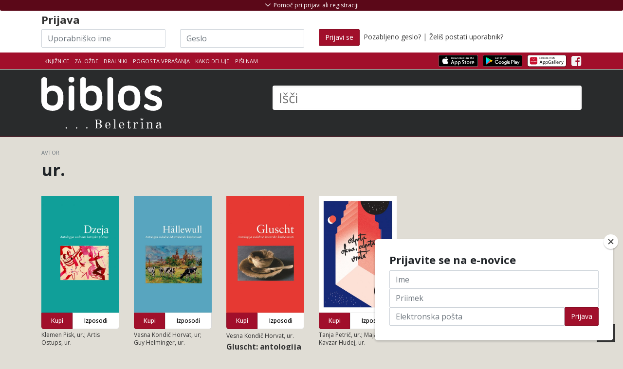

--- FILE ---
content_type: text/html; charset=UTF-8
request_url: https://www.biblos.si/avtor?q=%20ur.
body_size: 15073
content:
<!DOCTYPE html>
<html lang="sl">
<head>
    <title>Avtor  ur.</title>
    <meta charset="utf-8">

    <meta name="description" content="Biblos - izposoja in prodaja eKnjig">
    <meta name="author" content="Založba Beletrina">

            <meta name="viewport" content="width=device-width, initial-scale=1.0">
    
        <link rel="stylesheet" href="https://stackpath.bootstrapcdn.com/bootstrap/4.5.0/css/bootstrap.min.css" integrity="sha384-9aIt2nRpC12Uk9gS9baDl411NQApFmC26EwAOH8WgZl5MYYxFfc+NcPb1dKGj7Sk" crossorigin="anonymous">

        <link href="https://maxcdn.bootstrapcdn.com/font-awesome/4.7.0/css/font-awesome.min.css" rel="stylesheet">

    
    
        <link href="/assets/css/theme-style.min.css?v=2.2" rel="stylesheet">

        <link href="/css/3rd-party/easy-autocomplete.min.css" rel="stylesheet">
    <link href="/css/3rd-party/easy-autocomplete.themes.min.css" rel="stylesheet">

        


    
            
                <link href="/css/custom-style.min.css?v=2.2" rel="stylesheet">
    
    
        
    
    <!-- Le fav and touch icons - @todo: fill with your icons or remove -->
    <link rel="shortcut icon" href="/img/icons/favicon.png">
    <link rel="apple-touch-icon" sizes="114x114" href="/img/icons/114x114.png">
    <link rel="apple-touch-icon" sizes="72x72" href="/img/icons/72x72.png">
    <link rel="apple-touch-icon" href="/apple-touch-icon.png">
    <link href='//fonts.googleapis.com/css?family=Open+Sans:400,700,300&subset=latin-ext' rel='stylesheet' type='text/css'>
    <link href='//fonts.googleapis.com/css?family=Rambla&subset=latin-ext' rel='stylesheet' type='text/css'>
        
    <!--Plugin: Retina.js (high def image replacement) - @see: http://retinajs.com/-->
    <script defer src="//cdnjs.cloudflare.com/ajax/libs/retina.js/1.3.0/retina.min.js"></script>

                <script async src="https://www.googletagmanager.com/gtag/js?id=G-HD38BE50HK"></script>
    <script>
        window.dataLayer = window.dataLayer || [];
        function gtag(){dataLayer.push(arguments);}
        gtag('js', new Date());
        gtag('config', 'G-HD38BE50HK');

                        gtag('set', {'user_logged_in': false});
        gtag('set', {'user_id': '-1'});
        
                        gtag('set', {'is_biblos_account_user': false});
        
                        gtag('set', {'is_library_user': false});
        

                
                    </script>
            <!-- Facebook Pixel Code -->
    <script>
        !function(f,b,e,v,n,t,s)
        {if(f.fbq)return;n=f.fbq=function(){n.callMethod?
          n.callMethod.apply(n,arguments):n.queue.push(arguments)};
            if(!f._fbq)f._fbq=n;n.push=n;n.loaded=!0;n.version='2.0';
            n.queue=[];t=b.createElement(e);t.async=!0;
            t.src=v;s=b.getElementsByTagName(e)[0];
            s.parentNode.insertBefore(t,s)}(window, document,'script',
          'https://connect.facebook.net/en_US/fbevents.js');
        fbq('init', '473387043287774');
        fbq('track', 'PageView');
    </script>
    <noscript>
        <img height="1" width="1" src="https://www.facebook.com/tr?id=473387043287774&ev=PageView&noscript=1"/>
    </noscript>
    <!-- End Facebook Pixel Code -->
</head>

<!-- ======== @Region: body ======== -->
<body class="page page-index header-dark page-header-dark navbar-layout-default">
    
<div id="fb-root"></div>
<script>(function (d, s, id) {
        var js, fjs = d.getElementsByTagName(s)[0];
        if (d.getElementById(id)) return;
        js = d.createElement(s);
        js.id = id;
        js.src = "//connect.facebook.net/sl_SI/all.js#xfbml=1";
        fjs.parentNode.insertBefore(js, fjs);
    }(document, 'script', 'facebook-jssdk'));</script>


<!-- @plugin: page loading indicator, delete to remove loader -->

<a id="#top" href="#content" class="sr-only">Skoči na vsebino</a>

<!-- ======== @Region: #header ======== -->
<div id="header">
    <div class="d-flex flex-column-reverse">
                        <div data-toggle="sticky" id="sticky-header">
            
            <!--Header & Branding region-->
            <div class="header">
                <!-- all direct children of the .header-inner element will be vertically aligned with each other you can override all the behaviours using the flexbox utilities (flexbox.htm) All elements with .header-brand & .header-block-flex wrappers will automatically be aligned inline & vertically using flexbox, this can be overridden using the flexbox utilities (flexbox.htm) Use .header-block to stack elements within on small screen & "float" on larger screens use .flex-first or/and .flex-last classes to make an element show first or last within .header-inner or .headr-block elements -->
                <div class="container">
                    <!--branding/logo -->
                    <div class="row">
                        <div class="col-md-5" id="main-logo-wrapper">
                            <a class="header-brand-text" href="/" title="Domov">
                            <span class="h1">
                                                                                                        <img src="/img/biblos/biblos-logo.svg" alt="Biblos logo" aria-hidden="true">
                                                                        <span class="visually-hidden">Biblos</span>
                                                            </span>
                            </a>
                            <div class="header-divider d-none d-md-block"></div>
                                                    </div>
                                                <!-- other header content -->
                        <div class="col-md-7">
                            <div class="search-huge">
                                <form method="get" id="searchform" action="/rezultati-iskanja">
                                    <label for="q" class="visually-hidden">Išči</label>
                                                                            <input type="text" class="field" name="q" id="q" aria-label="Išči" placeholder="Išči" autocomplete="off">
                                        <button type="submit" class="visually-hidden">Išči</button>
                                                                    </form>
                            </div>
                                                    </div>

                    </div>
                                    </div>
            </div>
        </div>

        <!--Header upper region-->
        <div class="header-upper">

            <!-- all direct children of the .header-inner element will be vertically aligned with each other you can override all the behaviours using the flexbox utilities (flexbox.htm) All elements with .header-brand & .header-block-flex wrappers will automatically be aligned inline & vertically using flexbox, this can be overridden using the flexbox utilities (flexbox.htm) Use .header-block to stack elements within on small screen & "float" on larger screens use .flex-first or/and .flex-last classes to make an element show first or last within .header-inner or .headr-block elements -->
            <div class="header-inner container">
                <!--user menu-->
                <div class="header-block-flex flex-first mr-auto mb-3 mb-md-0">
                    <nav class="nav nav-sm header-block-flex">
                        <a class="nav-link text-xs text-uppercase " href="/knjiznice">Knjižnice</a>
                                                    <a class="nav-link text-xs text-uppercase " href="/zalozbe">Založbe</a>
                            <a class="nav-link text-xs text-uppercase " href="/bralnik/">Bralniki</a>
                                                                        <a class="nav-link text-xs text-uppercase d-none d-sm-block" href="/pogosta-vprasanja">Pogosta vprašanja</a>
                        <a class="nav-link text-xs text-uppercase " href="/kako-deluje">Kako deluje</a>
                                                <a class="nav-link text-xs text-uppercase " href="mailto:info@biblos.si">Piši nam</a>
                        
                        
                                                                                            </nav>

                    
                    <!--language menu-->
                                    </div>
                <!--social media icons-->
                <div class="nav nav-icons header-block flex-last pt-3-sm">
                    <a href="https://apps.apple.com/us/app/biblos/id6467762825" target="_blank" class="nav-link">
                                                <img src="/img/icons/apps/Download_on_the_App_Store_Badge.svg" class="img-store-badge" alt="Prenesi iz Apple App trgovine">
                    </a>
                    <a href="https://play.google.com/store/apps/details?id=com.inkbook.biblos&amp;hl=sl" target="_blank" class="nav-link">
                                                <img src="/img/icons/apps/Get_it_on_Google_play.svg" class="img-store-badge" alt="Prenesi iz Android Google Play trgovine">
                    </a>
                    <a href="https://appgallery.huawei.com/#/app/C102361931" target="_blank" class="nav-link">
                        <img src="/img/icons/apps/Explore_it_in_Huawei_AppGallery.svg" class="img-store-badge" alt="Prenesi iz Huawei AppGallery">
                    </a>
                                                                                            <a href="https://www.facebook.com/biblos.si" class="nav-link" aria-hidden="true"> <i class="fa fa-facebook-square icon-1x" aria-hidden="true"></i> <span class="sr-only">Facebook</span> </a>
                                                                    
                                                        </div>
            </div>
        </div>

        <div id="header-shopping_cart-container" class="header-top-container" style="display:none;">
    <!--Show/hide trigger for #hidden-header -->
    <div class="container">
        <div class="row">
            <div class="col-12">
                <h4><span class="h4-red">Košarica</span> <span style="font-weight: normal">(<span id="header-shopping_cart-number_of_books">0 knjig</span> / <span id="header-shopping_cart-cart_sum">0,00</span> €)</span></h4>
            </div>
        </div>
        <div class="row" id="header-shopping-basket-wrapper" style="display:none;">
            <div class="col-12 mt-2">
                <ul class="header-book-list header-book-basket" id="header-shopping-basket">
                                    </ul>
                <div id="button-header-cart-pay-wrapper" style="display: none">
                    <a href="/kosarica" role="button" class="btn btn-primary btn-large" id="button-header-cart-pay">Na blagajno <i class="fa fa-shopping-cart"></i></a>
                </div>
            </div>
        </div>
    </div>
</div>

                    <div id="header-login-container" class="header-top-container">
    <!--Show/hide trigger for #hidden-header -->
    <div class="container mt-4">
        <div id="header-hidden-link" class="header-visible-link">
            <a id="header-hidden-link-a" href="#" title="Pomoč pri prijavi ali registraciji" class="show-hide" data-toggle="show-hide" data-target=".header-hidden"><i aria-hidden="true"></i> <span>Pomoč pri prijavi ali registraciji</span></a>
        </div>
        <form class="row pt-4 pt-md-1" id="loginform" action="/login" method="post">
            <div class="col-md-12">
                <h3>
                    Prijava                </h3>
            </div>
            <div class="col-md-3 col-sm-3">
                <label for="username" class="visually-hidden">Uporabniško ime</label>
                <input name="username" type="text" class="input-block-level inline-el form-control" placeholder="Uporabniško ime" id="login-input-username" autocomplete="off" style="background-image: url(&quot;[data-uri]&quot;); cursor: auto;" aria-label="Uporabniško ime" data-toggle="tooltip" data-placement="bottom" title="Akronim vaše knjižnice in vaša članska številka brez presledkov">
            </div>
            <div class="col-md-3 col-sm-3">
                <label for="password" class="visually-hidden">Geslo</label>
                <input name="password" type="password" class="input-block-level inline-el form-control" placeholder="Geslo" id="login-input-password" autocomplete="off" style="background-image: url(&quot;[data-uri]&quot;); cursor: auto;" aria-label="Geslo" data-toggle="tooltip" data-placement="bottom" title="Geslo za storitev Moja knjižnica v sistemu Cobiss, ki ste ga dobili v knjižnici">
            </div>
            <div class="col-md-6 col-sm-6">
                <button class="btn btn-primary" type="submit" ><span class="d-none d-md-block">Prijavi se</span><i class="d-block d-lg-none fa fa-sign-in"></i></button>
                &nbsp;<a href="/pozabljeno-geslo" ">Pozabljeno geslo?</a> | <a href="/postani-uporabnik" >Želiš postati uporabnik?</a>
            </div>
        </form>
    </div>
</div>
        
        <div class="header-hidden collapse">
            <div class="header-hidden-inner container">
                <div class="row mt-5">
                                            <div class="col-sm-5">
                            
                            <h3>IZPOSOJA E-KNJIG V KNJIŽNICI</h3>
                            <p>
                                Za izposojo elektronskih knjig potrebujete uporabniško ime in geslo, ki ju dobite v svoji knjižnici.</p>
                            <p>
                                <strong>Uporabniško ime</strong> je sestavljeno iz dveh delov, ki ju vpišete skupaj brez presledkov:<br>
                                1. akronim vaše knjižnice in<br>
                                2. številka vaše knjižnične članske številke.<br></p>
                            <p>Spodaj izberite svojo knjižnico, vpišite člansko številko in preverite kakšno je vaše uporabniško ime.
                            </p>
                            <p>
                                <strong>Geslo</strong> za dostop do vaše e-knjižnice Biblos je enako geslu za storitev Moja knjižnica v sistemu Cobiss, ki ste ga dobili v knjižnici. Če gesla še nimate, zanj zaprosite v vaši knjižnici.
                            </p>
                            <select name="library_code" id="library-acronym-select" class="form-control" style="width: 100%;" aria-label="Izberi akronim knjižnice">
                                <option value="" selected="selected">Izberite knjižnico</option>
                                                                    <option value="SIKAJD">Ajdovščina - Lavričeva knjižnica Ajdovščina (SIKAJD)</option>
                                                                    <option value="SIKBRE">Brežice - Knjižnica Brežice (SIKBRE)</option>
                                                                    <option value="SIKCE">Celje - Osrednja knjižnica Celje (SIKCE)</option>
                                                                    <option value="SIKCER">Cerknica - Knjižnica Jožeta Udoviča Cerknica (SIKCER)</option>
                                                                    <option value="SIKCRN">Črnomelj - Knjižnica Črnomelj (SIKCRN)</option>
                                                                    <option value="SIKDOM">Domžale - Knjižnica Domžale (SIKDOM)</option>
                                                                    <option value="SIKDRA">Dravograd - Knjižnica Dravograd (SIKDRA)</option>
                                                                    <option value="SIKGRD">Gornja Radgona - Javni zavod knjižnica Gornja Radgona (SIKGRD)</option>
                                                                    <option value="SIKGRS">Grosuplje - Mestna knjižnica Grosuplje (SIKGRS)</option>
                                                                    <option value="SIKHRA">Hrastnik - Knjižnica Antona Sovreta Hrastnik (SIKHRA)</option>
                                                                    <option value="SIKIDR">Idrija - Mestna knjižnica in čitalnica Idrija (SIKIDR)</option>
                                                                    <option value="SIKILB">Ilirska Bistrica - Knjižnica Makse Samsa, Ilirska Bistrica (SIKILB)</option>
                                                                    <option value="SIKIZO">Izola - Mestna knjižnica Izola - Biblioteca civica di Isola (SIKIZO)</option>
                                                                    <option value="SIKJES">Jesenice - Občinska knjižnica Jesenice (SIKJES)</option>
                                                                    <option value="SIKKAM">Kamnik - Knjižnica Franceta Balantiča Kamnik (SIKKAM)</option>
                                                                    <option value="SIKKOC">Kočevje - Knjižnica Kočevje (SIKKOC)</option>
                                                                    <option value="SIKKP">Koper - Capodistria - Osrednja knjižnica Srečka Vilharja Koper (SIKKP)</option>
                                                                    <option value="SIKKR">Kranj - Mestna knjižnica Kranj (SIKKR)</option>
                                                                    <option value="SIKKRS">Krško - Valvasorjeva knjižnica Krško (SIKKRS)</option>
                                                                    <option value="SIKLAS">Laško - Knjižnica Laško (SIKLAS)</option>
                                                                    <option value="SIKLNT">Lenart - Knjižnica Lenart (SIKLNT)</option>
                                                                    <option value="SIKLND">Lendava - Lendva - Knjižnica - Kulturni center Lendava - Lendvai Könyvtár és Kulturális Központ (SIKLND)</option>
                                                                    <option value="SIKLIT">Litija - Knjižnica Litija (SIKLIT)</option>
                                                                    <option value="MKL">Ljubljana - Mestna knjižnica Ljubljana (MKL)</option>
                                                                    <option value="PEFLJ">Ljubljana - Pedagoška fakulteta, Ljubljana (PEFLJ)</option>
                                                                    <option value="NUK">Ljubljana - Narodna in univerzitetna knjižnica (NUK)</option>
                                                                    <option value="KSSMS">Ljubljana - Knjižnica slepih in slabovidnih Minke Skaberne (KSSMS)</option>
                                                                    <option value="SIKLJT">Ljutomer - Splošna knjižnica Ljutomer (SIKLJT)</option>
                                                                    <option value="SIKLOG">Logatec - Knjižnica Logatec (SIKLOG)</option>
                                                                    <option value="UKM">Maribor - Univerzitetna knjižnica Maribor (UKM)</option>
                                                                    <option value="SIKMB">Maribor - Mariborska knjižnica (SIKMB)</option>
                                                                    <option value="SKMED">Medvode - Knjižnica Medvode (SKMED)</option>
                                                                    <option value="SIKMET">Metlika - Ljudska knjižnica Metlika (SIKMET)</option>
                                                                    <option value="SIKMOZ">Mozirje - Osrednja knjižnica Mozirje (SIKMOZ)</option>
                                                                    <option value="SIKMS">Murska Sobota - Pokrajinska in študijska knjižnica, Murska Sobota (SIKMS)</option>
                                                                    <option value="SIKNG">Nova Gorica - Goriška knjižnica Franceta Bevka (SIKNG)</option>
                                                                    <option value="SIKNM">Novo mesto - Knjižnica Mirana Jarca Novo mesto (SIKNM)</option>
                                                                    <option value="SIKORM">Ormož - Knjižnica Franca Ksavra Meška Ormož (SIKORM)</option>
                                                                    <option value="SIKPIR">Piran - Mestna knjižnica Piran (SIKPIR)</option>
                                                                    <option value="SIKPOS">Postojna - Knjižnica Bena Zupančiča Postojna (SIKPOS)</option>
                                                                    <option value="SIKPT">Ptuj - Knjižnica Ivana Potrča Ptuj (SIKPT)</option>
                                                                    <option value="SIKRDL">Radlje ob Dravi - Knjižnica Radlje ob Dravi (SIKRDL)</option>
                                                                    <option value="SIKRDV">Radovljica - Knjižnica A. T. Linharta (SIKRDV)</option>
                                                                    <option value="SIKRA">Ravne na Koroškem - Koroška osrednja knjižnica dr. Franca Sušnika, Ravne na Koroškem (SIKRA)</option>
                                                                    <option value="SIKRIB">Ribnica - Knjižnica Miklova hiša (SIKRIB)</option>
                                                                    <option value="SIKRSL">Rogaška Slatina - Knjižnica Rogaška Slatina (SIKRSL)</option>
                                                                    <option value="SIKSNT">Šentjur - Knjižnica Šentjur (SIKSNT)</option>
                                                                    <option value="SIKSEV">Sevnica - Knjižnica Sevnica (SIKSEV)</option>
                                                                    <option value="SIKSEZ">Sežana - Kosovelova knjižnica, Sežana (SIKSEZ)</option>
                                                                    <option value="SIKSKL">Škofja Loka - KIT Škofja Loka (SIKSKL)</option>
                                                                    <option value="SIKSG">Slovenj Gradec - Knjižnica Ksaverja Meška, Slovenj Gradec (SIKSG)</option>
                                                                    <option value="SIKSBI">Slovenska Bistrica - Knjižnica Josipa Vošnjaka Slovenska Bistrica (SIKSBI)</option>
                                                                    <option value="SIKSKN">Slovenske Konjice - Splošna knjižnica Slovenske Konjice (SIKSKN)</option>
                                                                    <option value="SIKSMA">Šmarje pri Jelšah - Knjižnica Šmarje pri Jelšah (SIKSMA)</option>
                                                                    <option value="SIKTO">Tolmin - Knjižnica Cirila Kosmača Tolmin (SIKTO)</option>
                                                                    <option value="SIKTRB">Trbovlje - Knjižnica Toneta Seliškarja Trbovlje (SIKTRB)</option>
                                                                    <option value="SIKTRE">Trebnje - Knjižnica Pavla Golie Trebnje (SIKTRE)</option>
                                                                    <option value="SIKTRZ">Tržič - Knjižnica dr. Toneta Pretnarja (SIKTRZ)</option>
                                                                    <option value="SIKVEL">Velenje - Knjižnica Velenje (SIKVEL)</option>
                                                                    <option value="SIKVRH">Vrhnika - Cankarjeva knjižnica Vrhnika (SIKVRH)</option>
                                                                    <option value="SIKZAG">Zagorje ob Savi - Knjižnica Mileta Klopčiča Zagorje ob Savi (SIKZAG)</option>
                                                                    <option value="SIKZAL">Žalec - Medobčinska splošna knjižnica Žalec (SIKZAL)</option>
                                                            </select>
                            <input type="number" class="form-control" placeholder="Članska številka" id="membership-number" autocomplete="off" style="background-image: url(&quot;[data-uri]&quot;); cursor: auto;" aria-label="Članska številka">
                            <div class="text-center mb-2" style="width: 100%;"><i class="fa fa-arrow-down" aria-hidden="true"></i></div>
                            <span class="pt-2 mr-1">Vaše uporabniško ime je: </span><span id="generated-username" aria-label="Generirano uporabniško ime"></span>

                            <div class="d-block d-md-none" style="height: 50px;"></div>
                        </div>
                        <div class="col-sm-2">
                        </div>
                        <div class="col-sm-5">                                                        <h3>NAKUP E-KNJIG</h3>
                            <p>Za nakup e-knjig si ustvarite Biblos račun. Knjige na klik čakajo na vas.</p>
                            <a class="btn btn-primary btn-sm" href="/ustvari-biblos-racun" data-html="true" data-toggle="tooltip" title="Za še bolj bogato uporabniško izkušnjo vam je sedaj na voljo Biblos račun z enostavnejšo in enotno prijavo za izposojo in nakup. Hkrati omogoča dostop do naprednih vsebin (obogaten prikaz podatkov o knjigi, možnost obveščanja o novostih in personalizirana priporočila). Biblos račun si lahko ustvarite tukaj.">Ustvari Biblos račun <i class="fa fa-long-arrow-right" aria-hidden="true"></i></a>
                            <!--
                            Za še bogatejšo uporabniško izkušnjo vam je sedaj na voljo Biblos račun z enostavnejšo enotno prijavo za izposojo in nakup. Hkrati omogoča dostop do naprednih vsebin (obogaten prikaz podatkov o knjigi, možnost obveščanja o novostih in personalizirana priporočila). Biblos račun si lahko ustvarite tukaj.
                            -->
                        </div>
                                    </div>
            </div>
        </div>
    </div>
</div>

<div id="content" name="content">


    <div id="content" class="pt-4 pt-lg-4 pb-lg-0">
        <div class="container">
            <!-- Product view -->
            <div class="row">
                <div class="col-12 pb-4">
                    <p class="text-muted text-uppercase text-xs mb-2 float-left">Avtor</p><br>
                    <h1 class="card-title"> ur.</h1>
                </div>
                                    <div style="" class="col-6 col-sm-4 col-md-3 col-lg-2 book-cell-wrapper" data-isbn="9789616995207" data-product_id="130346" data-author="Klemen Pisk, ur.; Artis Ostups, ur." data-title="Dzeja: antologija sodobne latvijske poezije" data-price="4,99">
            <figure style="position: relative" class="book-cell-figure">
                                                        <a href="/isbn/9789616995207">
            <img src="https://www.biblos.si/uploads/images/r_900_700/9789616995207.jpg" title="Klemen Pisk, ur.; Artis Ostups, ur.: Dzeja: antologija sodobne latvijske poezije" alt="Klemen Pisk, ur.; Artis Ostups, ur.: Dzeja: antologija sodobne latvijske poezije" alt="Klemen Pisk, ur.; Artis Ostups, ur.: Dzeja: antologija sodobne latvijske poezije" alt="Klemen Pisk, ur.; Artis Ostups, ur.: Dzeja: antologija sodobne latvijske poezije">
        </a>
        <figcaption>Klemen Pisk, ur.; Artis Ostups, ur.: Dzeja: antologija sodobne latvijske poezije</figcaption>
                                                                                                                </figure>
                    <div class="book-buttons-below">
                                                                    <a data-toggle="modal" data-target="#loanModal" href="/loan/9789616995207?buy=1" role="button" class="btn btn-bookbuy btn-book pull-left btn-primary" aria-label="" title="Dodaj knjigo v košarico" id="loanBook_9789616995207">Kupi</a>
                                        <a data-toggle="modal" data-target="#loanModal" href="/loan/9789616995207" role="button" class="btn btn-bookloan btn-book pull-right btn-secondary" aria-label="Izposodi si knjigo" title="Izposodi si knjigo" id="loanBook_9789616995207">Izposodi</a>
            </div>
            <a href="/isbn/9789616995207" class="book-details-link">
        <div class="book-details">
            <div class="book-author">Klemen Pisk, ur.; Artis Ostups, ur.</div>
            <div class="book-title">Dzeja: antologija sodobne latvijske poezije</div>
        </div>
    </a>
</div>
                                    <div style="" class="col-6 col-sm-4 col-md-3 col-lg-2 book-cell-wrapper" data-isbn="9789616995221" data-product_id="130347" data-author="Vesna Kondič Horvat, ur; Guy Helminger, ur." data-title="Hällweull: antologija sodobna luksemburške književnosti" data-price="4,99">
            <figure style="position: relative" class="book-cell-figure">
                                                        <a href="/isbn/9789616995221">
            <img src="https://www.biblos.si/uploads/images/r_900_700/9789616995221.jpg" title="Vesna Kondič Horvat, ur; Guy Helminger, ur.: Hällweull: antologija sodobna luksemburške književnosti" alt="Vesna Kondič Horvat, ur; Guy Helminger, ur.: Hällweull: antologija sodobna luksemburške književnosti" alt="Vesna Kondič Horvat, ur; Guy Helminger, ur.: Hällweull: antologija sodobna luksemburške književnosti" alt="Vesna Kondič Horvat, ur; Guy Helminger, ur.: Hällweull: antologija sodobna luksemburške književnosti">
        </a>
        <figcaption>Vesna Kondič Horvat, ur; Guy Helminger, ur.: Hällweull: antologija sodobna luksemburške književnosti</figcaption>
                                                                                                                </figure>
                    <div class="book-buttons-below">
                                                                    <a data-toggle="modal" data-target="#loanModal" href="/loan/9789616995221?buy=1" role="button" class="btn btn-bookbuy btn-book pull-left btn-primary" aria-label="" title="Dodaj knjigo v košarico" id="loanBook_9789616995221">Kupi</a>
                                        <a data-toggle="modal" data-target="#loanModal" href="/loan/9789616995221" role="button" class="btn btn-bookloan btn-book pull-right btn-secondary" aria-label="Izposodi si knjigo" title="Izposodi si knjigo" id="loanBook_9789616995221">Izposodi</a>
            </div>
            <a href="/isbn/9789616995221" class="book-details-link">
        <div class="book-details">
            <div class="book-author">Vesna Kondič Horvat, ur; Guy Helminger, ur.</div>
            <div class="book-title">Hällweull: antologija sodobna luksemburške književnosti</div>
        </div>
    </a>
</div>
                                    <div style="" class="col-6 col-sm-4 col-md-3 col-lg-2 book-cell-wrapper" data-isbn="9789616995238" data-product_id="130348" data-author="Vesna Kondič Horvat, ur." data-title="Gluscht: antologija sodobne švicarske književnosti" data-price="4,99">
            <figure style="position: relative" class="book-cell-figure">
                                                        <a href="/isbn/9789616995238">
            <img src="https://www.biblos.si/uploads/images/r_900_700/9789616995238.jpg" title="Vesna Kondič Horvat, ur.: Gluscht: antologija sodobne švicarske književnosti" alt="Vesna Kondič Horvat, ur.: Gluscht: antologija sodobne švicarske književnosti" alt="Vesna Kondič Horvat, ur.: Gluscht: antologija sodobne švicarske književnosti" alt="Vesna Kondič Horvat, ur.: Gluscht: antologija sodobne švicarske književnosti">
        </a>
        <figcaption>Vesna Kondič Horvat, ur.: Gluscht: antologija sodobne švicarske književnosti</figcaption>
                                                                                                                </figure>
                    <div class="book-buttons-below">
                                                                    <a data-toggle="modal" data-target="#loanModal" href="/loan/9789616995238?buy=1" role="button" class="btn btn-bookbuy btn-book pull-left btn-primary" aria-label="" title="Dodaj knjigo v košarico" id="loanBook_9789616995238">Kupi</a>
                                        <a data-toggle="modal" data-target="#loanModal" href="/loan/9789616995238" role="button" class="btn btn-bookloan btn-book pull-right btn-secondary" aria-label="Izposodi si knjigo" title="Izposodi si knjigo" id="loanBook_9789616995238">Izposodi</a>
            </div>
            <a href="/isbn/9789616995238" class="book-details-link">
        <div class="book-details">
            <div class="book-author">Vesna Kondič Horvat, ur.</div>
            <div class="book-title">Gluscht: antologija sodobne švicarske književnosti</div>
        </div>
    </a>
</div>
                                    <div style="" class="col-6 col-sm-4 col-md-3 col-lg-2 book-cell-wrapper" data-isbn="9789616995245" data-product_id="130388" data-author="Tanja Petrič, ur.; Maja Kavzar Hudej, ur." data-title="Odprta okna, odprta vrata. Antologija nagrajencev Vilenice 1986-2015" data-price="9,99">
            <figure style="position: relative" class="book-cell-figure">
                                                        <a href="/isbn/9789616995245">
            <img src="https://www.biblos.si/uploads/images/r_900_700/9789616995245.jpg" title="Tanja Petrič, ur.; Maja Kavzar Hudej, ur.: Odprta okna, odprta vrata. Antologija nagrajencev Vilenice 1986-2015" alt="Tanja Petrič, ur.; Maja Kavzar Hudej, ur.: Odprta okna, odprta vrata. Antologija nagrajencev Vilenice 1986-2015" alt="Tanja Petrič, ur.; Maja Kavzar Hudej, ur.: Odprta okna, odprta vrata. Antologija nagrajencev Vilenice 1986-2015" alt="Tanja Petrič, ur.; Maja Kavzar Hudej, ur.: Odprta okna, odprta vrata. Antologija nagrajencev Vilenice 1986-2015">
        </a>
        <figcaption>Tanja Petrič, ur.; Maja Kavzar Hudej, ur.: Odprta okna, odprta vrata. Antologija nagrajencev Vilenice 1986-2015</figcaption>
                                                                                                                </figure>
                    <div class="book-buttons-below">
                                                                    <a data-toggle="modal" data-target="#loanModal" href="/loan/9789616995245?buy=1" role="button" class="btn btn-bookbuy btn-book pull-left btn-primary" aria-label="" title="Dodaj knjigo v košarico" id="loanBook_9789616995245">Kupi</a>
                                        <a data-toggle="modal" data-target="#loanModal" href="/loan/9789616995245" role="button" class="btn btn-bookloan btn-book pull-right btn-secondary" aria-label="Izposodi si knjigo" title="Izposodi si knjigo" id="loanBook_9789616995245">Izposodi</a>
            </div>
            <a href="/isbn/9789616995245" class="book-details-link">
        <div class="book-details">
            <div class="book-author">Tanja Petrič, ur.; Maja Kavzar Hudej, ur.</div>
            <div class="book-title">Odprta okna, odprta vrata. Antologija nagrajencev Vilenice 1986-2015</div>
        </div>
    </a>
</div>
                            </div>
        </div>
    </div>
    <!-- /#content -->
</div>

<!-- loan and buy modal -->
<div class="modal fade jpanel-menu-exclude" id="loanModal" tabindex="-1" role="dialog" aria-labelledby="loanModalLabel" aria-hidden="true">
    <div class="modal-dialog" role="document">
        <div class="modal-content">

        </div>
    </div>
</div>
<div class="modal fade jpanel-menu-exclude" id="buyModal" tabindex="-1" role="dialog" aria-labelledby="loadModalLabel" aria-hidden="true">
    <div class="modal-dialog" role="document">
        <div class="modal-content">
            <div class="modal-header">
                <h4 class="modal-title">
                    Nakup
                </h4>
                <button type="button" class="close" data-dismiss="modal" aria-label="Zapri"> <span aria-hidden="true">&times;</span> </button>
            </div>
            <div class="modal-body"> ... </div>
            <div class="modal-footer">
                                <button type="button" class="btn btn-primary btn-action-button">Kupi</button>
            </div>
        </div>
    </div>
</div>

<!-- login modal -->
<div class="modal fade jpanel-menu-exclude" id="loginModal" tabindex="-1" role="dialog" aria-labelledby="loginModalLabel" aria-hidden="true">
    <div class="modal-dialog" role="document">
        <div class="modal-content">
            <div class="modal-header">
                <h4 class="modal-title">
                    Prijava                </h4>
                <button type="button" class="close" data-dismiss="modal" aria-label="Zapri"> <span aria-hidden="true">&times;</span> </button>
            </div>
            <div class="modal-body"><span class="error-message">Prijava ni bila uspešna, poskusi znova</span></div>
            <div class="modal-footer">
                <button type="button" class="btn btn-secondary" data-dismiss="modal" id="load-modal-close-button">Zapri</button>
                            </div>
        </div>
    </div>
</div>

<!-- general purpuse modal -->
<div class="modal fade jpanel-menu-exclude" id="loadModal" tabindex="-1" role="dialog" aria-labelledby="loadModalLabel" aria-hidden="true">
    <div class="modal-dialog" role="document">
        <div class="modal-content">
            <div class="modal-header">
                <h4 class="modal-title" id="myModalLabel">

                </h4>
                <button type="button" class="close" data-dismiss="modal" aria-label="Zapri"> <span aria-hidden="true">&times;</span> </button>
            </div>
            <div class="modal-body"> </div>
            <div class="modal-footer">
                <button type="button" class="btn btn-secondary" data-dismiss="modal" id="load-modal-close-button">Zapri</button>
                            </div>
        </div>
    </div>
</div>


    
<!-- ======== @Region: #footer ======== -->
<footer id="footer" class="p-0">
    <div class="container pt-6 pb-5">
        <h2 class="visually-hidden">Noga</h2>
        <div class="row">
            <div class="col-md-4 mb-sm-4">
                <h3 class="h4 text-uppercase text-white">
                    O Biblosu                </h3>
                <p>Biblos ponuja izposojo in prodajo e-knjig. Sodeluje z založbami in knjižnicami.</p>
                                    <p>Plačilne storitve Biblosa zagotavljata <a href="http://www.paypal.com" target="_blank">PayPal.com</a> in <a href="https://www.bankart.si/" target="_blank">Bankart</a>.<br>
                                    </p>
                <a href="http://www.paypal.com" target="_blank"><img src="/img/paypal.png" alt="Paypal logo"></a>
                            </div>

            <div class="col-md-3 mb-sm-4">
                <!--@todo: replace with company contact details-->
                <h3 class="h4 text-uppercase text-white">
                    Potrebuješ pomoč?                </h3>

                
                                <address>
                    <ul class="list-unstyled">
                        <li>
                            <abbr title="Delovni čas"><i class="fa fa-clock-o fa-fw"></i></abbr>
                            pon. – pet. / 9h do 16h
                        </li>
                        <li>
                            <abbr title="Telefon"><i class="fa fa-phone fa-fw"></i></abbr>
                            <a href="tel:+38612003705">01 200 37 05</a>
                        </li>
                        <li>
                            <abbr title="E-pošta"><i class="fa fa-envelope fa-fw"></i></abbr>
                            <a href="mailto:info@biblos.si">info@biblos.si</a>
                        </li>
                        <li>
                            <abbr title="Ulica in hišna številka"><i class="fa fa-home fa-fw"></i></abbr>
                            Beletrina, Neubergerjeva ulica 30, 1000 Ljubljana
                        </li>
                                            </ul>
                </address>
                                                <div class="block service-block">
                    <!--          <h3>BIBLOS išče avtorje</h3>-->
                    <h4 class="text-uppercase text-white">
                        Pretvorba knjig v e-obliko                    </h4>
                    <p>Nudimo svetovanje in pomoč pri <a href="/pretvorba-knjig-v-eknjigo">pretvorbi vaših knjig</a> v standardne e-knjižne formate po ugodni ceni.</p>
                </div>
                
            </div>
                                    <div class="col-md-1 mb-sm-4">
                            </div>
                                    <div class="col-md-4">
                                <h3 class="h4 text-uppercase text-white">Povežimo se!</h3>
                <p>Prijava na e-novice</p>
                <!-- Begin Mailchimp Signup Form -->
                <div id="mc_embed_signup" style="margin-bottom: 40px;">
                    <form action="https://beletrina.us18.list-manage.com/subscribe/post?u=6c671b436c5d0de9e4d3ae4ff&amp;id=b666b6ceca" method="post" id="mc-embedded-subscribe-form" name="mc-embedded-subscribe-form" class="validate" target="_blank" novalidate>
                        <div class="mc-field-group">
                            <input type="text" value="" name="FNAME" class="form-control" id="mce-FNAME" placeholder="Ime">
                        </div>

                        <div class="mc-field-group">
                            <input type="text" value="" name="LNAME" class="form-control" id="mce-LNAME" placeholder="Priimek">
                        </div>

                        <div id="mc_embed_signup_scroll" class="input-group">
                            <label for="mce-EMAIL" class="sr-only" id="formNewsletterTitle">Prijavi se na novice</label>
                            <input type="email" value="" name="EMAIL" class="email form-control" id="mce-EMAIL" placeholder="Elektronska pošta" required aria-labelledby="formNewsletterTitle">

                            <!-- real people should not fill this in and expect good things - do not remove this or risk form bot signups-->
                            <div style="position: absolute; left: -5000px;" aria-hidden="true"><input type="text" name="b_6c671b436c5d0de9e4d3ae4ff_b666b6ceca" tabindex="-1" value=""></div>
                            <button type="submit"  name="subscribe" id="mc-embedded-subscribe" class="button btn btn-primary">Prijava</button>

                            <!-- add group to know they are from biblos -->
                            <div class="mc-field-group input-group" style="position: absolute; left: -5000px;">
                                <strong>Source </strong>
                                <ul><li><input type="radio" value="2" name="group[1662]" id="mce-group[1662]-1662-0" checked="checked"><label for="mce-group[1662]-1662-0">Biblos.si</label></li>
                                    <li><input type="radio" value="4" name="group[1662]" id="mce-group[1662]-1662-1"><label for="mce-group[1662]-1662-1">Beletrina.si</label></li>
                                </ul>
                            </div>
                        </div>

                        <div hidden="true"><input type="hidden" name="tags" value="40247"></div>
                    </form>
                </div>
                

                                <h3 class="h4 text-uppercase text-white">
                    Najdi nas na Facebooku                </h3>
                <div class="block footer-facebook-like-box">
                    <div class="fb-like-box" data-href="http://www.facebook.com/pages/Biblos/553073541405457"
                         data-width="370" data-height="250" data-show-faces="true" data-stream="false"
                         data-show-border="false" data-header="false"></div>
                </div>
                            </div>
            
                    </div>
    </div>

    </div>
    <hr class="my-0 hr-blank op-2"/>
    <!--@todo: replace with company copyright details-->
    <div class="bg-inverse-dark text-sm py-3">
        <div class="container">
            <div class="row">
                <div class="col-md-8">
                    <p class="mb-0">Za Biblos skrbi neprofitni zavod <a href="http://www.zalozba.org/">Beletrina</a> | Vse pravice pridržane                            2013-2026 ©</p>
                </div>
                <div class="col-md-4">
                    <ul class="list-inline footer-links float-md-right mb-0">
                        <li class="list-inline-item"><a href="/piskotki">Piškotki</a></li>
                                                <li class="list-inline-item"><a href="/pogoji-poslovanja">Pogoji poslovanja</a></li>
                                            </ul>
                </div>
            </div>
            <a href="#top" class="btn btn-icon btn-inverse pos-fixed pos-b pos-r mr-3 mb-3 scroll-state-hidden d-none d-md-block" title="Nazaj na vrh" data-scroll="scroll-state"><i class="fa fa-chevron-up" aria-hidden="true"></i><span class="visually-hidden">Nazaj na vrh</span> </a>
        </div>
    </div>
</footer>

    <div id="mailchimpModal" class="mc-modal" data-dojo-attach-point="modalContainer" style="display: block; opacity: 1;">
    <div class="mc-closeModal" data-action="close-mc-modal" data-dojo-attach-point="modalClose" onclick="$('#mailchimpModal').fadeOut();"></div>
    <div class="mc-layout__modalContent">

        <h3 style="margin-bottom: 10px;">Prijavite se na e-novice</h3>

        <div id="mc_embed_signup2">
            <form action="https://beletrina.us18.list-manage.com/subscribe/post?u=6c671b436c5d0de9e4d3ae4ff&amp;id=b666b6ceca" method="post" id="mc-embedded-subscribe-form" name="mc-embedded-subscribe-form" class="validate" target="_blank" novalidate>
                <div class="mc-field-group">
                    <input type="text" value="" name="FNAME" class="form-control" id="mce-FNAME" placeholder="Ime">
                </div>

                <div class="mc-field-group">
                    <input type="text" value="" name="LNAME" class="form-control" id="mce-LNAME" placeholder="Priimek">
                </div>

                <div id="mc_embed_signup_scroll" class="input-group">
                                        <input type="email" value="" name="EMAIL" class="email form-control" id="mce-EMAIL" placeholder="Elektronska pošta" required aria-labelledby="formNewsletterTitle">

                    <!-- real people should not fill this in and expect good things - do not remove this or risk form bot signups-->
                    <div style="position: absolute; left: -5000px;" aria-hidden="true"><input type="text" name="b_6c671b436c5d0de9e4d3ae4ff_b666b6ceca" tabindex="-1" value=""></div>
                    <button type="submit" name="subscribe" id="mc-embedded-subscribe" class="button btn btn-primary">Prijava</button>

                    <!-- add group to know they are from biblos -->
                    <div class="mc-field-group input-group" style="position: absolute; left: -5000px;">
                        <strong>Source </strong>
                        <ul>
                            <li><input type="radio" value="2" name="group[1662]" id="mce-group[1662]-1662-0" checked="checked"><label for="mce-group[1662]-1662-0">Biblos.si</label></li>
                            <li><input type="radio" value="4" name="group[1662]" id="mce-group[1662]-1662-1"><label for="mce-group[1662]-1662-1">Beletrina.si</label></li>
                        </ul>
                    </div>
                </div>

                <div hidden="true"><input type="hidden" name="tags" value="40247"></div>
            </form>
        </div>
    </div>
</div>

</div>

<style type="text/css">
    #mailchimpModal {
        /*
        position: fixed;
        bottom: 30px;
        right: 30px;
        margin: 0;
        background: white;
        border-radius: 20px;
        box-shadow: 0px 2px 2px 0px rgba(0, 0, 0, 0.2)
        */
    }

    /* Generic CSS for slide-in popup*/

    .mc-modal-bg {
        /* don't show modal bg for desktop */
        display: none !important;
        position: fixed;
        left: 0;
        top: 0;
        z-index: 9995;
        height: 100%;
        width: 100%;
        background: #000;
        background-color: #000;
        animation: 1s opacityFade cubic-bezier(.35, .57, .4, .89);
        opacity: .65;
    }

    @keyframes opacityFade {
        from {
            opacity: 0;
        }
        to {
            opacity: .65;
        }
    }

    .mc-layout__modalContent {
        height: 100%;
        box-shadow: 0 2px 4px 0 rgba(0, 0, 0, 0.2);
        display: block;
        background: #FFFFFF;
        border-radius: 6px;
        /*overflow-y: auto;*/
        overflow-y: hidden;
        overflow-x: hidden;
        position: relative;
        padding: 30px;
        -webkit-overflow-scrolling: touch; /* Fix iOS scrolling bug */
    }

    .mc-layout__modalContent iframe {
        display: block;
    }

    .mc-closeModal {
        width: 30px;
        height: 30px;
        background-color: #fff;
        border-radius: 100%;
        box-shadow: 0px 2px 2px 0px rgba(0, 0, 0, 0.2);
        cursor: pointer;
        position: absolute;
        right: -10px;
        top: -10px;
        z-index: 2;
    }

    .mc-closeModal:before, .mc-closeModal:after {
        background-color: #414141;
        content: '';
        position: absolute;
        left: 14px;
        height: 14px;
        top: 8px;
        width: 2px;
    }

    .mc-closeModal:before {
        transform: rotate(45deg);
    }

    .mc-closeModal:after {
        transform: rotate(-45deg);
    }

    /* Box sizing for all elements inside mc-modal */
    .mc-modal * {
        box-sizing: border-box;
    }

    /* Modal basic styles */
    .mc-modal {
        display: none;
        /* Set higher than avg top nav index */
        z-index: 9999;
        position: fixed;
        background: transparent;
        /* Stuff for slide-in format */
        bottom: 20px;
        right: 20px;
        width: 490px;
        animation: 500ms slideIn cubic-bezier(.35, .57, .4, .89);
    }

    @keyframes slideIn {
        from {
            right: -650px;
        }
        to {
            right: 20px;
        }
    }

    .mc-modal--close {
        animation: 500ms slideOut cubic-bezier(.35, .57, .4, .89);
    }

    @keyframes slideOut {
        from {
            right: 20px;
        }
        to {
            right: -650px;
        }
    }

    /* Banner styles for mobile users */
    .mc-banner {
        visibility: hidden;
        /* Set lower than mc-modal */
        z-index: 9998;
        box-shadow: 0 3px 6px rgba(0, 0, 0, 0.2);
        background-color: white;
        width: 100%;
        position: fixed;
        top: 0;
        left: 0;
    }

    /* Media Queries */

    /* Hide modal and show optimized banner if mobile */
    @media only screen and (max-width: 768px) {
        .mc-modal, .mc-modal-bg {
            visibility: hidden;
        }

        .mc-modal {
            display: none;
            /* Move the modal to the back */
            z-index: 9998;
            position: fixed;
            top: 0;
            left: 0;
            right: 0;
            width: 100% !important;
            height: 100%;
            background: transparent;
        }

        .mc-banner {
            visibility: visible;
            /* Move the banner to the front */
            z-index: 9999;
        }

        .mc-modal-bg {
            /* show modal bg for mobile */
            display: block !important;
        }

        .mc-layout__modalContent {
            border-radius: 0;
            max-height: 100% !important;
        }

        .mc-closeModal {
            background-color: rgba(255, 255, 255, 0.8);
            box-shadow: none;
            right: 10px;
            top: 10px;
        }

    }

    /* Media query when sliding in on desktop */
    @media only screen and (min-width: 768px) {
        .mc-layout__modalContent {
            /* enable scrollbar beyond 480px height */
            max-height: 480px !important;
        }
    }


</style>


<!--jQuery 1.12.4 via CDN -->
<script src="//cdnjs.cloudflare.com/ajax/libs/jquery/1.12.4/jquery.min.js"></script>

<!-- Tether 1.1.1 via CDN, needed for Bootstrap Tooltips & Popovers -->
<script defer src="//cdnjs.cloudflare.com/ajax/libs/tether/1.4.0/js/tether.min.js"></script>

<!-- Latest PopperJS via CDN -->
<script src="https://cdnjs.cloudflare.com/ajax/libs/popper.js/1.12.9/umd/popper.min.js" integrity="sha384-ApNbgh9B+Y1QKtv3Rn7W3mgPxhU9K/ScQsAP7hUibX39j7fakFPskvXusvfa0b4Q" crossorigin="anonymous"></script>

<!-- Bootstrap 4.1.3 JS via CDN -->
<script src="//stackpath.bootstrapcdn.com/bootstrap/4.5.0/js/bootstrap.min.js" integrity="sha384-OgVRvuATP1z7JjHLkuOU7Xw704+h835Lr+6QL9UvYjZE3Ipu6Tp75j7Bh/kR0JKI" crossorigin="anonymous"></script>


<!-- JS plugins required on all pages NOTE: Additional non-required plugins are loaded ondemand as of AppStrap 2.5 -->
<!--Custom scripts mainly used to trigger libraries/plugins -->
<script defer src="/assets/js/script.min.js"></script>

<!--Custom scripts -->
<script defer src="/js/all_scripts.min.js"></script>

<script defer src="/bundles/fosjsrouting/js/router.js"></script>
<script defer src="/js/routing?callback=fos.Router.setData"></script>

<script>
    $(document).ready(function() {
        /**
         * AUTOSUGGEST / start
         */

            //V1
            // var searchUrl = Routing.generate('json_search_results', {
            // 'q': 'is-not-defined'
            // });

            //V2
        var searchUrl = '/json/search-results';
        var options = {
            url: function (phrase) {
                return searchUrl + "?q=" + phrase;
            },
            getValue: "name",
            listLocation: "items",
            matchResponseProperty: "inputPhrase",
            template: {
                type: "custom",
                method: function (value, item) {
                    var book_link = Routing.generate('book', {isbn: item.isbn});
                    // return "<a href='" + item.url + "'><figure><img src='" + item.icon + "' /></figure><div class='autosuggest-text-wrapper'><span class='autosuggest-author'>" + item.author + "</span><span class='autosuggest-name'>" + value + "</span></div></a>";
                    return "<a href='" + book_link + "'><figure><img src='" + item.icon + "' alt='" + item.name + "' /></figure><div class='autosuggest-text-wrapper'><span class='autosuggest-author'>" + item.author + "</span><span class='autosuggest-name'>" + value + "</span></div></a>";
                }
            },
            list: {
                onChooseEvent: function(event) {
                    var index = parseInt($("#q").getSelectedItemIndex());
                    var li = $("#eac-container-q").find("li").eq(index);

                    window.ga_event_value('Autosuggest', 'select', li.text());

                    // alert(index);
                    // alert(li.find(".autosuggest-author").html());
                    var url = li.find("a").attr("href");
                    window.location.href = url;
                }
            }
        };
        $("#q").easyAutocomplete(options);

        /* resizer */
        $(window).resize(function () {
            var easyContainer = $("div.easy-autocomplete");
            var width = easyContainer.css("width", "auto").width();
            easyContainer.css("width", width);
        });

        /**
         * AUTOSUGGEST / end
         */

        /**
         * TIMER / start
         * When do borrowed books expire in top bar
         */
        if (typeof window.listOfTimerFunctions !== 'undefined') {
            for (var i = 0; i < window.listOfTimerFunctions.length; i++) {
                window.listOfTimerFunctions[i]();
            }
        }
        /**
         * TIMER / end
         */

        window.ga_event = function (category, action, label) {
            try {
                ga('send', 'event', category, action, label);
            } catch (e) {
            }
//            console.log("event - " + category + " / " + action + " / " + label);
                    };

        window.ga_event_numbered = function (category, action, label, number) {
            try {
                ga('send', 'event', category, action, label, number);
            } catch (e) {
            }
//            console.log("event - " + category + " / " + action + " / " + label + " / " + number);
        };
    });
</script>




<script type="text/javascript">
    $(function(){
    $("#loginform").submit(function(e) {
        e.preventDefault();
        var url = $(this).attr('action');

        var button = $(this).find('button');
        var buttonSpan = button.children('span');
        var originalHtml = buttonSpan.text();
        buttonSpan.append('<img src="/img/loaders/bouncing-circles.svg" style="padding-left: 6px; height: 20px">')
        button.prop('disabled', true);

        $.ajax({
            type: "POST",
            url: url,
            data: $(this).serialize(),
            success: function(data)
            {
                if (data.success) {
                    location.reload();
                } else {
                                        var modal = $("#loginModal");
                    modal.modal('show');

                    modal.find('.error-message').text(data.message);
                                        
                    button.prop('disabled', false);
                    buttonSpan.text(originalHtml);
                }
            }
        });

    });

    window.hasSeenLoginHelp = false

    $("#header-hidden-link-a").on( "click", function() {
        window.hasSeenLoginHelp = true
    });

        $("#login-input-username").focus(function() {
        if (window.hasSeenLoginHelp === false) {
            window.hasSeenLoginHelp = true
            $("#header-hidden-link-a").click()
        }
    });
    });
    function makeNewLoan(isbn) {
    var url = Routing.generate('newloan');

    var button = $("#loanModal button.btn-action-button");
    var originalHtml = button.text();
    button.html('<span class="d-none d-md-block">' + originalHtml + '<img src="/img/loaders/bouncing-circles.svg" style="padding-left: 6px; height: 15px"></span>')
    button.prop('disabled', true);

    $.ajax({
        type: "POST",
        url: url,
        data: {isbn: isbn},
        success: function (data) {
                        if (data.success) {
                window.ga_event('Loan', "Success", isbn);
                if (data.redirect) {
                    window.location.replace(data.redirect);
                } else {
                    location.reload();
                }
            } else {
                refreshLoanModal(isbn);
                window.ga_event('Loan', "Fail", isbn);

                button.prop('disabled', false);
                button.text(originalHtml);
            }
        }
    });
}

function refreshLoanModal(isbn) {
        }

$(document).ready(function () {
    $('#loanModal').on('show.bs.modal', function (event) {

        var button = $(event.relatedTarget) // Button that triggered the modal
        var urlToLoad = button.attr("href");
        var modal = $(this);

                        
        $.ajax({
            url: urlToLoad,
            success: function (data) {
                modal.find(".modal-content").html(data);
                var object = $('<div/>').html(data); //.contents();
                var loanStatus = object.find('#loan-status').val();
                window.ga_event('LoanModal', "Open", loanStatus);
            }
        });
    });
});
    function addToCart(inLink) {
    if ($(inLink).hasClass("disabled")) {

    } else {
        var productId = $(inLink).parent().parent().data("product_id");
        var url = Routing.generate('addtocart');

        $.ajax({
            type: "POST",
            url: url,
            data: {product_id: productId},
            success: function (data) {
                                if (data.success) {
                    addToCartAnimation(inLink, data.bookNumber, data.bookNumberText, data.cartSum);
                    window.ga_event('Buy', "AddToCart", productId);
                } else {
                    window.ga_event('Buy', "AddToCartError", "");
                }
            }
        });
    }
}


function addTransparentBookToShoppingBasket(isbn, title, author) {
    $("#header-shopping-basket").append('<li data-isbn="' + isbn + '">' +
        '<a href="/book/' + isbn + '" data-html="true" data-title="' + author + '" data-content="' + title + '" data-placement="bottom" data-trigger="hover" class="no-access_popover" data-original-title="">' +
        '<img src="https://www.biblos.si/uploads/images/r_300_300/' + isbn + '.jpg" class="header-book-list-image" alt="' + author + ': ' + title + '">' +
        '</a>' +
        '</li>');
}

function addToCartAnimation(inLink, bookNumber, bookNumberText, cartSum) {

        //show pay-wrapper if bookNumber is 1 or more
        if (bookNumber != 0) {
            $("#button-header-cart-pay-wrapper").slideDown();

            //wrapper(row) of shopping basket
            $("#header-shopping_cart-container").slideDown();
            $("#header-shopping-basket-wrapper").slideDown();
        }

        //blinking of "Košarica"
        $("#header-top-container h4 span").fadeOut({duration: 10}).fadeIn({duration: 300}).fadeOut({duration: 10}).fadeIn({duration: 300});

        //getting source image (the one in the content)
        var sourceBook = $(inLink).parent().parent();
        var sourceImage = sourceBook.find("figure img"); //works on details and in lists
        var sourceOffset = sourceImage.offset();
        var sourceWidth = sourceImage.width();
        var sourceHeight = sourceImage.height();

        //disable buttons on all books with same isbn so they cannot be added again
        $('.book-cell-wrapper[data-isbn="' + sourceBook.data("isbn") + '"]').find(".btn-bookbuy").addClass("disabled").attr("disabled", "disabled");

        //adding "transparent" book to shopping basket
        var isbn = sourceBook.data("isbn");
        var title = sourceBook.data("title");
        var author = sourceBook.data("author");

                addTransparentBookToShoppingBasket(isbn, title, author);

        //getting target image (the one in shopping basket)
        var targetImage = $("#header-shopping-basket").find('li:last-child img'); //selecting last childs css
        var targetOffset = targetImage.offset();
        var targetWidth = targetImage.width();
        var targetHeight = targetImage.height();

                        if (targetWidth == 0) {
            targetWidth = 31;
        }

        targetImage.width(0); //squeeze it to zero width (hide it!)
        targetImage.css("visibility", "hidden");

        //creating animated image, which will be added to body, animated from source to target and then removed
        var animatedImageId = Math.random().toString(36).substring(7);
        $("body").append('<img id="' + animatedImageId + '" src="' + sourceImage.attr("src") + '">');
        var animatedImage = $("#" + animatedImageId);

        //$(targetImage).parents("li").transition({width: targetImage.width(), height: targetImage.height()}); //.width(targetImage.width()).height(targetImage.height());

        window.animationTime = 1500;

        //moving target to the position of source
        animatedImage.css("position", "absolute")
            .css("top", sourceOffset.top)
            .css("max-height", "10000px")
            .css("left", sourceOffset.left)
            .width(sourceWidth).height(sourceHeight)
            .css("z-index", 99999999999999999999);

        //expand image in shopping cart slowly
        targetImage.animate({
            width: targetWidth
        }, window.animationTime, function () {
            targetImage.css("visibility", "visible");
        });

        animatedImage.animate({
            top: targetOffset.top,
            left: targetOffset.left,
            height: targetHeight,
            width: targetWidth,
        }, window.animationTime, function () {
            $(this).css("position", "static").css("top", "").css("left", "").css("height", "80px").css("width", "auto");
            updateShoppingCartDetails(bookNumberText, cartSum);
            $(this).remove();
        });

        var completeCalled = false;
        $("html, body").animate(
            {scrollTop: "0px"},
            window.animationTime,
            function () {
                if (!completeCalled) {
                    completeCalled = true;
                    //alert('this alert will popup once');
                }
            }
        );
}

updateShoppingCartDetails = function(bookNumberText, cartSum) {
    $("#header-shopping_cart-number_of_books").html(bookNumberText)
    $("#header-shopping_cart-cart_sum").html(cartSum)
}


$(function(){
    $("#update_shipping_data_buy_button").click(function(e) {
        e.preventDefault();

        var modal = $("#loadModal");
        modal.modal('show');
        modal.find('.modal-title').text('Dopolni tvoj naslov');
        modal.find('.modal-body').html("<p>Tvoja košarica vsebuje artikel za katerega potrebujemo naslov za dostavo. Prosimo dopolni tvoj naslov v <a href='\/nastavitve'>nastavitvah</a>.</p>");

    });
});
</script>


            <script async src="https://www.googletagmanager.com/gtag/js?id=G-HD38BE50HK"></script>
    <script>
        window.dataLayer = window.dataLayer || [];
        function gtag(){dataLayer.push(arguments);}
        gtag('js', new Date());
        gtag('config', 'G-HD38BE50HK');

                        gtag('set', {'user_logged_in': false});
        gtag('set', {'user_id': '-1'});
        
                        gtag('set', {'is_biblos_account_user': false});
        
                        gtag('set', {'is_library_user': false});
        

                
                    </script>
    
</body>
</html>
